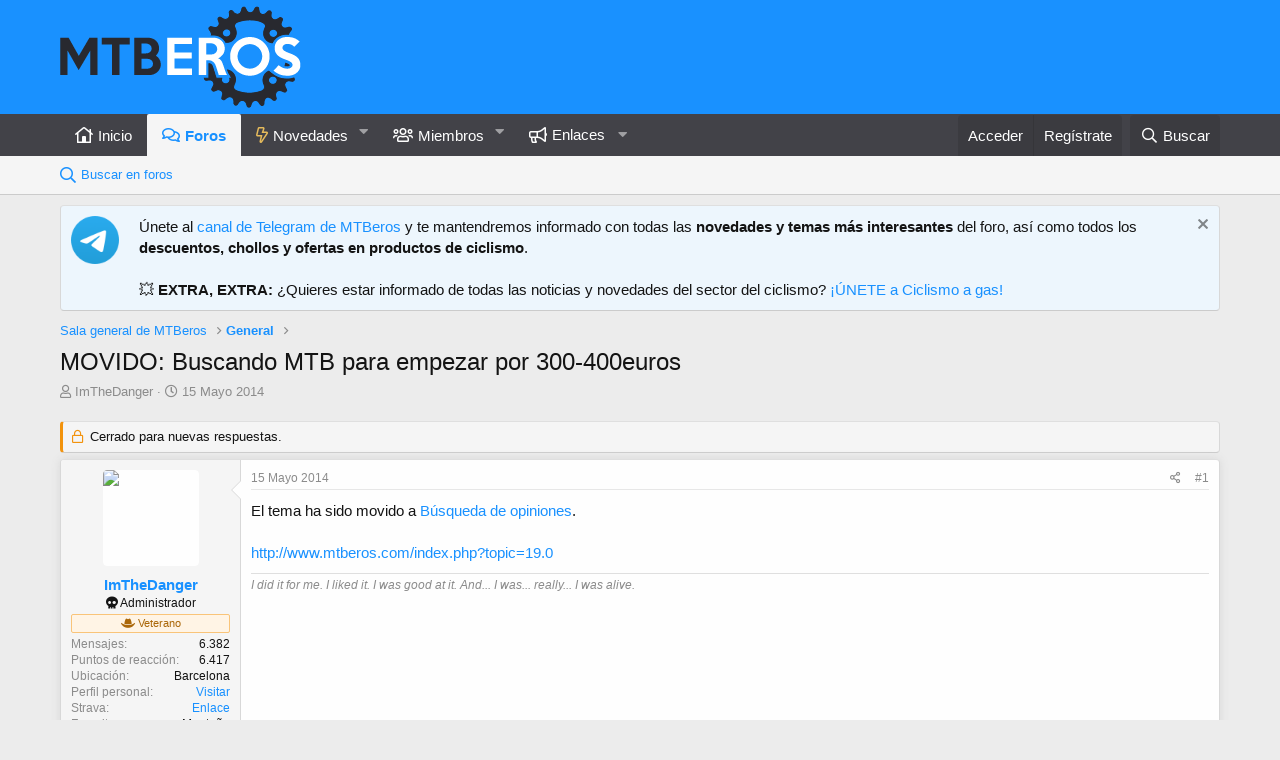

--- FILE ---
content_type: text/html; charset=utf-8
request_url: https://www.mtberos.com/tema/movido-buscando-mtb-para-empezar-por-300-400euros.20/
body_size: 12381
content:
<!DOCTYPE html>
<html id="XF" lang="es-ES" dir="LTR"
	data-app="public"
	data-template="thread_view"
	data-container-key="node-19"
	data-content-key="thread-20"
	data-logged-in="false"
	data-cookie-prefix="xf_"
	data-csrf="1768778157,01b1b4a645154468d7dc30928ffe1038"
	class="has-no-js template-thread_view"
	>
<head>

	<meta charset="utf-8" />
	<meta http-equiv="X-UA-Compatible" content="IE=Edge" />
	<meta name="viewport" content="width=device-width, initial-scale=1, viewport-fit=cover">

	
	
	

	<title>MOVIDO: Buscando MTB para empezar por 300-400euros | MTBeros - Tu foro de ciclismo MTB</title>

	<link rel="manifest" href="/webmanifest.php">
	
		<meta name="theme-color" content="#1991ff" />
	

	<meta name="apple-mobile-web-app-title" content="MTBeros">
	
		<link rel="apple-touch-icon" href="/data/assets/logo/mtberos-192-maskable.png">
	

	
		
		<meta name="description" content="El tema ha sido movido a Búsqueda de opiniones.

http://www.mtberos.com/index.php?topic=19.0" />
		<meta property="og:description" content="El tema ha sido movido a Búsqueda de opiniones.

http://www.mtberos.com/index.php?topic=19.0" />
		<meta property="twitter:description" content="El tema ha sido movido a Búsqueda de opiniones.

http://www.mtberos.com/index.php?topic=19.0" />
	
	
		<meta property="og:url" content="https://www.mtberos.com/tema/movido-buscando-mtb-para-empezar-por-300-400euros.20/" />
	
		<link rel="canonical" href="https://www.mtberos.com/tema/movido-buscando-mtb-para-empezar-por-300-400euros.20/" />
	

	
		
	
	
	<meta property="og:site_name" content="MTBeros - Tu foro de ciclismo MTB" />


	
	
		
	
	
	<meta property="og:type" content="website" />


	
	
		
	
	
	
		<meta property="og:title" content="MOVIDO: Buscando MTB para empezar por 300-400euros" />
		<meta property="twitter:title" content="MOVIDO: Buscando MTB para empezar por 300-400euros" />
	


	
	
	
	

	
	

	


	<link rel="preload" href="/styles/fonts/fa/fa-regular-400.woff2?_v=5.15.3" as="font" type="font/woff2" crossorigin="anonymous" />


	<link rel="preload" href="/styles/fonts/fa/fa-solid-900.woff2?_v=5.15.3" as="font" type="font/woff2" crossorigin="anonymous" />


<link rel="preload" href="/styles/fonts/fa/fa-brands-400.woff2?_v=5.15.3" as="font" type="font/woff2" crossorigin="anonymous" />

	<link rel="stylesheet" href="/css.php?css=public%3Anormalize.css%2Cpublic%3Afa.css%2Cpublic%3Acore.less%2Cpublic%3Aapp.less&amp;s=1&amp;l=4&amp;d=1744287444&amp;k=b42d172eadfe94544b08191fbba3470f70d2236c" />

	<link rel="stylesheet" href="/css.php?css=public%3Aalnb_navigation.less%2Cpublic%3Amessage.less%2Cpublic%3Anotices.less%2Cpublic%3Ashare_controls.less%2Cpublic%3Asiropu_ads_manager_ad.less%2Cpublic%3Aextra.less&amp;s=1&amp;l=4&amp;d=1744287444&amp;k=27d24ded7af873f29042aaf0137c7d155dc1562d" />

	
		<script src="/js/xf/preamble.min.js?_v=75349981"></script>
	


	
	
	<script async src="https://www.googletagmanager.com/gtag/js?id=UA-49883158-2"></script>
	<script>
		window.dataLayer = window.dataLayer || [];
		function gtag(){dataLayer.push(arguments);}
		gtag('js', new Date());
		gtag('config', 'UA-49883158-2', {
			// 
			
			
		});
	</script>


<script async src="https://pagead2.googlesyndication.com/pagead/js/adsbygoogle.js?client=ca-pub-6389817007325362"
     crossorigin="anonymous"></script>
	<meta name="verify-admitad" content="5a8baebfa8" />

	

		
			
		

		
	


</head>
<body data-template="thread_view">

	

		
			
		

		
	


	

		
			
		

		
	


<div class="p-pageWrapper" id="top">





<header class="p-header" id="header">
	<div class="p-header-inner">
		<div class="p-header-content">

			<div class="p-header-logo p-header-logo--image">
				<a href="https://www.mtberos.com">
					<img src="/mtberos-logo_blue.png" srcset="/mtberos-logo_blue@2x.png 2x" alt="MTBeros - Tu foro de ciclismo MTB"
						width="" height="" />
				</a>
			</div>

			
	

		
			
		

		
	


		</div>
	</div>
</header>





	<div class="p-navSticky p-navSticky--primary" data-xf-init="sticky-header">
		
	<nav class="p-nav">
		<div class="p-nav-inner">
			<a class="p-nav-menuTrigger" data-xf-click="off-canvas" data-menu=".js-headerOffCanvasMenu" role="button" tabindex="0">
				<i aria-hidden="true"></i>
				<span class="p-nav-menuText">Menú</span>
			</a>

			<div class="p-nav-smallLogo">
				<a href="https://www.mtberos.com">
					<img src="/mtberos-logo_blue.png" srcset="/mtberos-logo_blue@2x.png 2x" alt="MTBeros - Tu foro de ciclismo MTB"
						width="" height="" />
				</a>
			</div>

			<div class="p-nav-scroller hScroller" data-xf-init="h-scroller" data-auto-scroll=".p-navEl.is-selected">
				<div class="hScroller-scroll">
					<ul class="p-nav-list js-offCanvasNavSource">
					
						<li>
							
	<div class="p-navEl " >
		

			
	
	<a href="https://www.mtberos.com"
		class="p-navEl-link "
		
		data-xf-key="1"
		data-nav-id="home">Inicio</a>


			

		
		
	</div>

						</li>
					
						<li>
							
	<div class="p-navEl is-selected" data-has-children="true">
		

			
	
	<a href="/"
		class="p-navEl-link p-navEl-link--splitMenu "
		
		
		data-nav-id="forums">Foros</a>


			<a data-xf-key="2"
				data-xf-click="menu"
				data-menu-pos-ref="< .p-navEl"
				class="p-navEl-splitTrigger"
				role="button"
				tabindex="0"
				aria-label="Seleccionador expandido"
				aria-expanded="false"
				aria-haspopup="true"></a>

		
		
			<div class="menu menu--structural" data-menu="menu" aria-hidden="true">
				<div class="menu-content">
					
						
	
	
	<a href="/search/?type=post"
		class="menu-linkRow u-indentDepth0 js-offCanvasCopy "
		
		
		data-nav-id="searchForums">Buscar en foros</a>

	

					
				</div>
			</div>
		
	</div>

						</li>
					
						<li>
							
	<div class="p-navEl " data-has-children="true">
		

			
	
	<a href="/whats-new/posts/"
		class="p-navEl-link p-navEl-link--splitMenu "
		
		
		data-nav-id="whatsNew">Novedades</a>


			<a data-xf-key="3"
				data-xf-click="menu"
				data-menu-pos-ref="< .p-navEl"
				class="p-navEl-splitTrigger"
				role="button"
				tabindex="0"
				aria-label="Seleccionador expandido"
				aria-expanded="false"
				aria-haspopup="true"></a>

		
		
			<div class="menu menu--structural" data-menu="menu" aria-hidden="true">
				<div class="menu-content">
					
						
	
	
	<a href="/whats-new/posts/"
		class="menu-linkRow u-indentDepth0 js-offCanvasCopy "
		 rel="nofollow"
		
		data-nav-id="whatsNewPosts">Mensajes sin leer</a>

	

					
						
	
	
	<a href="/whats-new/posts/?skip=1"
		class="menu-linkRow u-indentDepth0 js-offCanvasCopy "
		
		
		data-nav-id="MrJinx_WhatsNewTweak_AllPosts">Todos los mensajes</a>

	

					
						
	
	
	<a href="/whats-new/profile-posts/"
		class="menu-linkRow u-indentDepth0 js-offCanvasCopy "
		 rel="nofollow"
		
		data-nav-id="whatsNewProfilePosts">Nuevos mensajes de perfil</a>

	

					
				</div>
			</div>
		
	</div>

						</li>
					
						<li>
							
	<div class="p-navEl " data-has-children="true">
		

			
	
	<a href="/members/"
		class="p-navEl-link p-navEl-link--splitMenu "
		
		
		data-nav-id="members">Miembros</a>


			<a data-xf-key="4"
				data-xf-click="menu"
				data-menu-pos-ref="< .p-navEl"
				class="p-navEl-splitTrigger"
				role="button"
				tabindex="0"
				aria-label="Seleccionador expandido"
				aria-expanded="false"
				aria-haspopup="true"></a>

		
		
			<div class="menu menu--structural" data-menu="menu" aria-hidden="true">
				<div class="menu-content">
					
						
	
	
	<a href="/members/"
		class="menu-linkRow u-indentDepth0 js-offCanvasCopy "
		
		
		data-nav-id="featured_members">Miembros destacados</a>

	

					
						
	
	
	<a href="/online/"
		class="menu-linkRow u-indentDepth0 js-offCanvasCopy "
		
		
		data-nav-id="currentVisitors">Visitantes actuales</a>

	

					
				</div>
			</div>
		
	</div>

						</li>
					
						<li>
							
	<div class="p-navEl " data-has-children="true">
		<a data-xf-key="5"
			data-xf-click="menu"
			data-menu-pos-ref="< .p-navEl"
			class="p-navEl-linkHolder"
			role="button"
			tabindex="0"
			aria-expanded="false"
			aria-haspopup="true">
			
	
	<span 
		class="p-navEl-link p-navEl-link--menuTrigger "
		
		
		data-nav-id="enlaces">Enlaces</span>

		</a>

		
		
			<div class="menu menu--structural" data-menu="menu" aria-hidden="true">
				<div class="menu-content">
					
						
	
	
	<a href="https://t.me/mtberos"
		class="menu-linkRow u-indentDepth0 js-offCanvasCopy "
		 target="_blank" rel="noopener"
		
		data-nav-id="telegram">Telegram</a>

	

					
						
	
	
	<a href="https://www.youtube.com/channel/UCTEoYPfpcyCJxuWxJrBrtew"
		class="menu-linkRow u-indentDepth0 js-offCanvasCopy "
		 target="_blank" rel="noopener"
		
		data-nav-id="youtube">YouTube</a>

	

					
						
	
	
	<a href="https://www.instagram.com/mtberos_oficial"
		class="menu-linkRow u-indentDepth0 js-offCanvasCopy "
		 target="_blank" rel="noopener"
		
		data-nav-id="instagram">Instagram</a>

	

					
						
	
	
	<a href="https://www.facebook.com/MTBeros"
		class="menu-linkRow u-indentDepth0 js-offCanvasCopy "
		 target="_blank" rel="noopener"
		
		data-nav-id="facebook">Facebook</a>

	

					
						
	
	
	<a href="https://www.strava.com/clubs/mtberos"
		class="menu-linkRow u-indentDepth0 js-offCanvasCopy "
		 target="_blank" rel="noopener"
		
		data-nav-id="strava">Strava</a>

	

					
				</div>
			</div>
		
	</div>

						</li>
					
					</ul>
				</div>
			</div>

			<div class="p-nav-opposite">
				<div class="p-navgroup p-account p-navgroup--guest">
					
						<a href="/login/" class="p-navgroup-link p-navgroup-link--textual p-navgroup-link--logIn"
							data-xf-click="overlay" data-follow-redirects="on">
							<span class="p-navgroup-linkText">Acceder</span>
						</a>
						
							<a href="/register/" class="p-navgroup-link p-navgroup-link--textual p-navgroup-link--register"
								data-xf-click="overlay" data-follow-redirects="on">
								<span class="p-navgroup-linkText">Regístrate</span>
							</a>
						
					
				</div>

				<div class="p-navgroup p-discovery">
					<a href="/whats-new/posts/"
						

	class="p-navgroup-link p-navgroup-link--iconic p-navgroup-link--whatsnew"

						aria-label="Novedades"
						title="Novedades">
						<i aria-hidden="true"></i>
						<span class="p-navgroup-linkText">Novedades</span>
					</a>

					
						<a href="/search/"
							class="p-navgroup-link p-navgroup-link--iconic p-navgroup-link--search"
							data-xf-click="menu"
							data-xf-key="/"
							aria-label="Buscar"
							aria-expanded="false"
							aria-haspopup="true"
							title="Buscar">
							<i aria-hidden="true"></i>
							<span class="p-navgroup-linkText">Buscar</span>
						</a>
						<div class="menu menu--structural menu--wide" data-menu="menu" aria-hidden="true">
							<form action="/search/search" method="post"
								class="menu-content"
								data-xf-init="quick-search">

								<h3 class="menu-header">Buscar</h3>
								
								<div class="menu-row">
									
										<div class="inputGroup inputGroup--joined">
											<input type="text" class="input" name="keywords" placeholder="Buscar…" aria-label="Buscar" data-menu-autofocus="true" />
											
			<select name="constraints" class="js-quickSearch-constraint input" aria-label="Buscar en">
				<option value="">En todo</option>
<option value="{&quot;search_type&quot;:&quot;post&quot;}">Temas</option>
<option value="{&quot;search_type&quot;:&quot;post&quot;,&quot;c&quot;:{&quot;nodes&quot;:[19],&quot;child_nodes&quot;:1}}">Este foro</option>
<option value="{&quot;search_type&quot;:&quot;post&quot;,&quot;c&quot;:{&quot;thread&quot;:20}}">Este tema</option>

			</select>
		
										</div>
									
								</div>

								
								<div class="menu-row">
									<label class="iconic"><input type="checkbox"  name="c[title_only]" value="1" /><i aria-hidden="true"></i><span class="iconic-label">Buscar solo en títulos</span></label>

								</div>
								
								<div class="menu-row">
									<div class="inputGroup">
										<span class="inputGroup-text" id="ctrl_search_menu_by_member">De:</span>
										<input type="text" class="input" name="c[users]" data-xf-init="auto-complete" placeholder="Miembro" aria-labelledby="ctrl_search_menu_by_member" />
									</div>
								</div>
								
<div class="menu-footer">
									<span class="menu-footer-controls">
										<button type="submit" class="button--primary button button--icon button--icon--search"><span class="button-text">Buscar</span></button>
										<a href="/search/" class="button"><span class="button-text">Búsqueda avanzada…</span></a>
									</span>
								</div>

								<input type="hidden" name="_xfToken" value="1768778157,01b1b4a645154468d7dc30928ffe1038" />
							</form>
						</div>
					
				</div>
			</div>
		</div>
	</nav>

	</div>
	
	
		<div class="p-sectionLinks">
			<div class="p-sectionLinks-inner hScroller" data-xf-init="h-scroller">
				<div class="hScroller-scroll">
					<ul class="p-sectionLinks-list">
					
						<li>
							
	<div class="p-navEl " >
		

			
	
	<a href="/search/?type=post"
		class="p-navEl-link "
		
		data-xf-key="alt+1"
		data-nav-id="searchForums">Buscar en foros</a>


			

		
		
	</div>

						</li>
					
					</ul>
				</div>
			</div>
		</div>
	



<div class="offCanvasMenu offCanvasMenu--nav js-headerOffCanvasMenu" data-menu="menu" aria-hidden="true" data-ocm-builder="navigation">
	<div class="offCanvasMenu-backdrop" data-menu-close="true"></div>
	<div class="offCanvasMenu-content">
		<div class="offCanvasMenu-header">
			Menú
			<a class="offCanvasMenu-closer" data-menu-close="true" role="button" tabindex="0" aria-label="Cerrar"></a>
		</div>
		
			<div class="p-offCanvasRegisterLink">
				<div class="offCanvasMenu-linkHolder">
					<a href="/login/" class="offCanvasMenu-link" data-xf-click="overlay" data-menu-close="true">
						Acceder
					</a>
				</div>
				<hr class="offCanvasMenu-separator" />
				
					<div class="offCanvasMenu-linkHolder">
						<a href="/register/" class="offCanvasMenu-link" data-xf-click="overlay" data-menu-close="true">
							Regístrate
						</a>
					</div>
					<hr class="offCanvasMenu-separator" />
				
			</div>
		
		<div class="js-offCanvasNavTarget"></div>
		<div class="offCanvasMenu-installBanner js-installPromptContainer" style="display: none;" data-xf-init="install-prompt">
			<div class="offCanvasMenu-installBanner-header">Install the app</div>
			<button type="button" class="js-installPromptButton button"><span class="button-text">Instalar</span></button>
		</div>
	</div>
</div>

<div class="p-body">
	<div class="p-body-inner">
		<!--XF:EXTRA_OUTPUT-->



		
			
	
		
		
		

		<ul class="notices notices--block  js-notices"
			data-xf-init="notices"
			data-type="block"
			data-scroll-interval="6">

			
				
	<li class="notice js-notice notice--primary notice--hasImage"
		data-notice-id="13"
		data-delay-duration="0"
		data-display-duration="0"
		data-auto-dismiss=""
		data-visibility="">

		
			<div class="notice-image"><img src="https://telegram.org/img/t_logo.png" alt="" /></div>
		
		<div class="notice-content">
			
				<a href="/account/dismiss-notice?notice_id=13" class="notice-dismiss js-noticeDismiss" data-xf-init="tooltip" title="Descartar aviso"></a>
			
			Únete al <a href="http://bit.ly/telegram-mtberos" target="_blank">canal de Telegram de MTBeros</a> y te mantendremos informado con todas las <strong>novedades y temas más interesantes</strong> del foro, así como todos los <strong>descuentos, chollos y ofertas en productos de ciclismo</strong>.
<br /><br />
💥 <strong>EXTRA, EXTRA:</strong> ¿Quieres estar informado de todas las noticias y novedades del sector del ciclismo? <a href="https://t.me/ciclismo_a_gas" target="_blank">¡ÚNETE a Ciclismo a gas!</a>
		</div>
	</li>

			
		</ul>
	

		

		

		  


	

		
			
		

		
	


		
	
		<ul class="p-breadcrumbs "
			itemscope itemtype="https://schema.org/BreadcrumbList">
		
			

			
			

			

			
			
				
				
	<li itemprop="itemListElement" itemscope itemtype="https://schema.org/ListItem">
		<a href="/#sala-general-de-mtberos.17" itemprop="item">
			<span itemprop="name">Sala general de MTBeros</span>
		</a>
		<meta itemprop="position" content="1" />
	</li>

			
				
				
	<li itemprop="itemListElement" itemscope itemtype="https://schema.org/ListItem">
		<a href="/foro/general/" itemprop="item">
			<span itemprop="name">General</span>
		</a>
		<meta itemprop="position" content="2" />
	</li>

			

		
		</ul>
	

		  


	

		
			
		

		
	



		
	<noscript class="js-jsWarning"><div class="blockMessage blockMessage--important blockMessage--iconic u-noJsOnly">JavaScript está desactivado. Para una mejor experiencia, por favor, activa JavaScript en el navegador antes de continuar.</div></noscript>

		
	<div class="blockMessage blockMessage--important blockMessage--iconic js-browserWarning" style="display: none">Estás utilizando un navegador obsoleto. Este u otros sitios web pueden no ser mostrados correctamente.<br />Debes actualizarlo o utilizar un <a href="https://www.google.com/chrome/browser/" target="_blank">navegador alternativo</a>.</div>


		
			<div class="p-body-header">
			
				
					<div class="p-title ">
					
						
							<h1 class="p-title-value">MOVIDO: Buscando MTB para empezar por 300-400euros</h1>
						
						
					
					</div>
				

				
					<div class="p-description">
	<ul class="listInline listInline--bullet">
		<li>
			<i class="fa--xf far fa-user" aria-hidden="true" title="Autor"></i>
			<span class="u-srOnly">Autor</span>

			<a href="/members/imthedanger.2/" class="username  u-concealed" dir="auto" data-user-id="2" data-xf-init="member-tooltip">ImTheDanger</a>
		</li>
		<li>
			<i class="fa--xf far fa-clock" aria-hidden="true" title="Fecha de inicio"></i>
			<span class="u-srOnly">Fecha de inicio</span>

			<a href="/tema/movido-buscando-mtb-para-empezar-por-300-400euros.20/" class="u-concealed"><time  class="u-dt" dir="auto" datetime="2014-05-15T22:03:01+0200" data-time="1400184181" data-date-string="15 Mayo 2014" data-time-string="22:03" title="15 Mayo 2014 a las 22:03">15 Mayo 2014</time></a>
		</li>
		

	</ul>
</div>
				
			
			</div>
		

		<div class="p-body-main  ">
			
			<div class="p-body-contentCol"></div>
			

			

			<div class="p-body-content">
				 <div class="samCodeUnit samAlignCenter" data-position="container_content_above"> <div class="samItem samLazyLoading" data-xf-init="sam-item sam-monitor" data-id="4" data-cl="2" data-cv="true" data-cc="true" data-ll="true"> </div> </div> 

				<div class="p-body-pageContent">












	
	
	
		
	
	
	


	
	
	
		
	
	
	


	
	
		
	
	
	


	
	












	

	
		
	








	

		
			
		

		
	











	

		
			
		

		
	



	

		
			
		

		
	



<div class="block block--messages" data-xf-init="" data-type="post" data-href="/inline-mod/" data-search-target="*">

	<span class="u-anchorTarget" id="posts"></span>

	
		
	
		<div class="block-outer">
			<dl class="blockStatus">
				<dt>Estado</dt>
				
					
					
						<dd class="blockStatus-message blockStatus-message--locked">
							Cerrado para nuevas respuestas.
						</dd>
					
				
			</dl>
		</div>
	

	

	<div class="block-outer"></div>

	

	
		
	<div class="block-outer js-threadStatusField"></div>

	

	<div class="block-container lbContainer"
		data-xf-init="lightbox select-to-quote"
		data-message-selector=".js-post"
		data-lb-id="thread-20"
		data-lb-universal="0">

		<div class="block-body js-replyNewMessageContainer">
			
				


	

		
			
		

		
	



					

					
						

	

	

	
	<article class="message message--post js-post js-inlineModContainer   "
data-xf-init="scheduled-post"
		data-author="ImTheDanger"
		data-content="post-73"
		id="js-post-73">

		<span class="u-anchorTarget" id="post-73"></span>

		
			<div class="message-inner">
				
					<div class="message-cell message-cell--user">
						

	<section itemscope itemtype="https://schema.org/Person" class="message-user">
		<div class="message-avatar ">
			<div class="message-avatar-wrapper">
				<a href="/members/imthedanger.2/" class="avatar avatar--m" data-user-id="2" data-xf-init="member-tooltip">
			<img src="/data/avatars/m/0/2.jpg?1663416049" srcset="/data/avatars/l/0/2.jpg?1663416049 2x" alt="ImTheDanger" class="avatar-u2-m" width="96" height="96" loading="lazy" itemprop="image" /> 
		</a>
				
			</div>
		</div>
		<div class="message-userDetails">
			<h4 class="message-name"><a href="/members/imthedanger.2/" class="username " dir="auto" data-user-id="2" data-xf-init="member-tooltip" itemprop="name">ImTheDanger</a></h4>
			<h5 class="userTitle message-userTitle" dir="auto" itemprop="jobTitle"><i class="fas fa-skull"></i> Administrador</h5>
			<div class="userBanner userBanner userBanner--accent message-userBanner" itemprop="jobTitle"><span class="userBanner-before"></span><strong><i class="fas fa-hat-cowboy"></i> Veterano</strong><span class="userBanner-after"></span></div>
		</div>
		
			
			
				<div class="message-userExtras">
				
					
					
						<dl class="pairs pairs--justified">
							<dt>Mensajes</dt>
							<dd>6.382</dd>
						</dl>
					
					
					
						<dl class="pairs pairs--justified">
							<dt>Puntos de reacción</dt>
							<dd>6.417</dd>
						</dl>
					
					
					
					
						<dl class="pairs pairs--justified">
							<dt>Ubicación</dt>
							<dd>
								
									<a href="/misc/location-info?location=Barcelona" rel="nofollow noreferrer" target="_blank" class="u-concealed">Barcelona</a>
								
							</dd>
						</dl>
					
					
					
						

	
		
			

			
				<dl class="pairs pairs--justified" data-field="perfil">
					<dt>Perfil personal</dt>
					<dd>
	
		
			<a href="https://www.mtberos.com/tema/imthedanger-rockrider-xc900.16170/" target="_blank">Visitar</a>
		
	
</dd>
				</dl>
			
		
	
		
			

			
				<dl class="pairs pairs--justified" data-field="strava">
					<dt>Strava</dt>
					<dd>
	
		
			<a href="https://www.strava.com/athletes/5084936" target="_blank">Enlace</a>
		
	
</dd>
				</dl>
			
		
	
		
			

			
				<dl class="pairs pairs--justified" data-field="ciclismo_favorito">
					<dt>Favorito</dt>
					<dd>
	
		
			Montaña
		
	
</dd>
				</dl>
			
		
	
		
			

			
				<dl class="pairs pairs--justified" data-field="bicis">
					<dt>Bici/s</dt>
					<dd>
	
		
			Rockrider XC900
		
	
</dd>
				</dl>
			
		
	

						
							

	

						
					
				
				</div>
			
		
		<span class="message-userArrow"></span>
	</section>

					</div>
				

				
					<div class="message-cell message-cell--main">
					
						<div class="message-main js-quickEditTarget">

							
								

	<header class="message-attribution message-attribution--split">
		<ul class="message-attribution-main listInline ">
			
			
			<li class="u-concealed">
				<a href="/tema/movido-buscando-mtb-para-empezar-por-300-400euros.20/post-73" rel="nofollow">
					<time  class="u-dt" dir="auto" datetime="2014-05-15T22:03:01+0200" data-time="1400184181" data-date-string="15 Mayo 2014" data-time-string="22:03" title="15 Mayo 2014 a las 22:03" itemprop="datePublished">15 Mayo 2014</time>
				</a>
			</li>
			
		</ul>

		<ul class="message-attribution-opposite message-attribution-opposite--list ">
			

			<li>
				<a href="/tema/movido-buscando-mtb-para-empezar-por-300-400euros.20/post-73"
					class="message-attribution-gadget"
					data-xf-init="share-tooltip"
					data-href="/posts/73/share"
					aria-label="Compartir"
					rel="nofollow">
					<i class="fa--xf far fa-share-alt" aria-hidden="true"></i>
				</a>
			</li>
			
			
				<li>
					<a href="/tema/movido-buscando-mtb-para-empezar-por-300-400euros.20/post-73" rel="nofollow">
						#1
					</a>
				</li>
			
		</ul>
	</header>

							

							<div class="message-content js-messageContent">
							

								
									
	
	
	

								

								
									

	<div class="message-userContent lbContainer js-lbContainer "
		data-lb-id="post-73"
		data-lb-caption-desc="ImTheDanger &middot; 15 Mayo 2014 a las 22:03">

		
			

	

		

		<article class="message-body js-selectToQuote">
			
				
			
			
				
	

		
			
		

		
	

<div class="bbWrapper">El tema ha sido movido a <a href="http://www.mtberos.com/index.php?board=17.0" class="link link--internal">Búsqueda de opiniones</a>.<br />
<br />
<a href="http://www.mtberos.com/index.php?topic=19.0" class="link link--internal">http://www.mtberos.com/index.php?topic=19.0</a></div>

	

		
			
		

		
	

			
			<div class="js-selectToQuoteEnd">&nbsp;</div>
			
				
			
		</article>

		
			

	

		

		
	</div>

								

								
									
	

								

								
									
	

		
			
		

		
	


	
		
			<aside class="message-signature">
			
				<div class="bbWrapper"><i>I did it for me. I liked it. I was good at it. And... I was... really... I was alive.</i></div>
			
			</aside>
		
	


	

		
			
		

		
	

								

							
							</div>

							
								
	<footer class="message-footer">
		

		<div class="reactionsBar js-reactionsList ">
			
		</div>

		<div class="js-historyTarget message-historyTarget toggleTarget" data-href="trigger-href"></div>
	</footer>

							
						</div>

					
					</div>
				
			</div>
		
	</article>

	
	

					

					

				

	

		
			
		

		
	


			
		</div>
	</div>

	

	
	
		<div class="block-outer block-outer--after">
			<dl class="blockStatus">
				<dt>Estado</dt>
				
					
					
						<dd class="blockStatus-message blockStatus-message--locked">
							Cerrado para nuevas respuestas.
						</dd>
					
				
			</dl>
		</div>
	

</div>


	

		
			
		

		
	





 <div class="samCodeUnit samAlignCenter" data-xf-init="sam-unit" data-position="above_new_message"> <div class="samItem samLazyLoading" data-xf-init="sam-item sam-monitor" data-id="31" data-cl="2" data-cv="true" data-cc="true" data-ll="true"> </div> </div> 




 <div class="samCodeUnit" data-position="below_new_message"> <div class="samItem samLazyLoading" data-xf-init="sam-item sam-monitor" data-id="36" data-cl="2" data-cv="true" data-cc="true" data-ll="true"> </div> </div> 



<div class="blockMessage blockMessage--none">
	

	
		

		<div class="shareButtons shareButtons--iconic" data-xf-init="share-buttons" data-page-url="" data-page-title="" data-page-desc="" data-page-image="">
			
				<span class="shareButtons-label">Compartir:</span>
			

			<div class="shareButtons-buttons">
				
					
						<a class="shareButtons-button shareButtons-button--brand shareButtons-button--facebook" data-href="https://www.facebook.com/sharer.php?u={url}">
							<i aria-hidden="true"></i>
							<span>Facebook</span>
						</a>
					

					
						<a class="shareButtons-button shareButtons-button--brand shareButtons-button--twitter" data-href="https://twitter.com/intent/tweet?url={url}&amp;text={title}&amp;via=MTBerosForo&amp;related=MTBerosForo">
							<i aria-hidden="true"></i>
							<span>Twitter</span>
						</a>
					

					

					

					
						<a class="shareButtons-button shareButtons-button--brand shareButtons-button--tumblr" data-href="https://www.tumblr.com/widgets/share/tool?canonicalUrl={url}&amp;title={title}">
							<i aria-hidden="true"></i>
							<span>Tumblr</span>
						</a>
					

					
						<a class="shareButtons-button shareButtons-button--brand shareButtons-button--whatsApp" data-href="https://api.whatsapp.com/send?text={title}&nbsp;{url}">
							<i aria-hidden="true"></i>
							<span>WhatsApp</span>
						</a>
					

					
						<a class="shareButtons-button shareButtons-button--email" data-href="mailto:?subject={title}&amp;body={url}">
							<i aria-hidden="true"></i>
							<span>Email</span>
						</a>
					

					
						<a class="shareButtons-button shareButtons-button--share is-hidden"
							data-xf-init="web-share"
							data-title="" data-text="" data-url=""
							data-hide=".shareButtons-button:not(.shareButtons-button--share)">

							<i aria-hidden="true"></i>
							<span>Compartir</span>
						</a>
					

					
						<a class="shareButtons-button shareButtons-button--link is-hidden" data-clipboard="{url}">
							<i aria-hidden="true"></i>
							<span>Enlace</span>
						</a>
					
				
			</div>
		</div>
	

</div>







</div>
				
	

		
			
		

		
	


			</div>

			
		</div>

		
	

		
			
		

		
	


		
	
		<ul class="p-breadcrumbs p-breadcrumbs--bottom"
			itemscope itemtype="https://schema.org/BreadcrumbList">
		
			

			
			

			

			
			
				
				
	<li itemprop="itemListElement" itemscope itemtype="https://schema.org/ListItem">
		<a href="/#sala-general-de-mtberos.17" itemprop="item">
			<span itemprop="name">Sala general de MTBeros</span>
		</a>
		<meta itemprop="position" content="1" />
	</li>

			
				
				
	<li itemprop="itemListElement" itemscope itemtype="https://schema.org/ListItem">
		<a href="/foro/general/" itemprop="item">
			<span itemprop="name">General</span>
		</a>
		<meta itemprop="position" content="2" />
	</li>

			

		
		</ul>
	

		
	

		
			
		

		
	


	</div>
</div>

<footer class="p-footer" id="footer">

	<div class="p-footer-inner">

		<div class="p-footer-row">
			
				<div class="p-footer-row-main">
					<ul class="p-footer-linkList">
					
						
						
							<li><a href="/misc/language" data-xf-click="overlay"
								data-xf-init="tooltip" title="Selector de idioma" rel="nofollow">
								<i class="fa--xf far fa-globe" aria-hidden="true"></i> Español (ES)</a></li>
						
					
					</ul>
				</div>
			
			<div class="p-footer-row-opposite">
				<ul class="p-footer-linkList">
<li><a href="https://bit.ly/mtberos-patrocinador">Sé patrocinador</a></li>
<li><a href="https://bit.ly/mtberos-publicidad">Publicidad</a></li>
					
						
							<li><a href="/misc/contact" data-xf-click="overlay">Contacto</a></li>
						
					

					
						<li><a href="/ayuda/aviso-legal/">Aviso legal</a></li>
					

					
						<li><a href="/ayuda/politica-privacidad/">Política de privacidad </a></li>
					
<li><a href="/ayuda/cookies">Cookies</a></li>

					<li><a href="/foro/-/index.rss" target="_blank" class="p-footer-rssLink" title="RSS"><span aria-hidden="true"><i class="fa--xf far fa-rss" aria-hidden="true"></i><span class="u-srOnly">RSS</span></span></a></li>
				</ul>
			</div>
		</div>
		<div class="p-footer-copyright">
			<p>
				En calidad de Afiliado de Amazon, MTBeros obtiene ingresos por las compras adscritas que cumplen los requisitos aplicables. Así mismo, también se obtienen ingresos por afiliación por compras en otros sitios web.
			</p>
			
			<p>
				
					<a href="https://xenforo.com" class="u-concealed" dir="ltr" target="_blank" rel="sponsored noopener">Community platform by XenForo<sup>&reg;</sup> <span class="copyright">&copy; 2010-2022 XenForo Ltd.</span></a><div data-af-cp style="margin: 0 auto;"><a class="u-concealed" target="_blank" href="https://www.addonflare.com">Advanced Forum Stats by <span style="color:rgb(188, 222, 245);">AddonFlare - Premium XF2 Addons</span></a></div>
					
				
			</p>
		
		</div>

		

		
	</div>
	
	<!-- Quantcast Tag -->

	<!-- End Quantcast tag -->
</footer>

	

		
			
		

		
	


</div> <!-- closing p-pageWrapper -->

<div class="u-bottomFixer js-bottomFixTarget">
	
	
</div>


	<div class="u-scrollButtons js-scrollButtons" data-trigger-type="up">
		<a href="#top" class="button--scroll button" data-xf-click="scroll-to"><span class="button-text"><i class="fa--xf far fa-arrow-up" aria-hidden="true"></i><span class="u-srOnly">Arriba</span></span></a>
		
	</div>



	<script src="https://ajax.googleapis.com/ajax/libs/jquery/3.5.1/jquery.min.js"></script><script>window.jQuery || document.write('<script src="/js/vendor/jquery/jquery-3.5.1.min.js?_v=75349981"><\/script>')</script>
	<script src="/js/vendor/vendor-compiled.js?_v=75349981"></script>
	<script src="/js/xf/core-compiled.js?_v=75349981"></script>

	<script>
	XF.samViewCountMethod = "view";
	XF.samServerTime = 1768778157;
	XF.samItem = ".samItem";
	XF.samCodeUnit = ".samCodeUnit";
	XF.samBannerUnit = ".samBannerUnit";
</script>


<script>
	$(function() {
		var bkp = $('div[data-ba]');
		if (bkp.length) {
			bkp.each(function() {
				var ad = $(this);
				if (ad.find('ins.adsbygoogle').is(':hidden')) {
					 XF.ajax('GET', XF.canonicalizeUrl('index.php?sam-item/' + ad.data('ba') + '/get-backup'), {}, function(data) {
						 if (data.backup) {
							 ad.html(data.backup);
						 }
					 }, { skipDefault: true, global: false});
				}
			});
		}
		$('.samAdvertiseHereLink').each(function() {
			var unit = $(this).parent();
			if (unit.hasClass('samCustomSize')) {
				unit.css('margin-bottom', 20);
			}
		});
		$('div[data-position="footer_fixed"] > div[data-cv="true"]').each(function() {
			$(this).trigger('adView');
		});
	});
</script>
	
	

		
			
		

		
	


	<script src="/js/bs/scheduled_posting/scheduled_post.min.js?_v=75349981"></script>
<script src="/js/siropu/am/core.min.js?_v=75349981"></script>
<script src="/js/xf/notice.min.js?_v=75349981"></script>
<script src="/js/xtr/fthread/lightslider.min.js?_v=75349981"></script>
<script>
$(function() {
			
				setTimeout(function() {
					
						var $samOverlay = XF.getOverlayHtml({
							title: '¡Regístrate en MTBeros!',
							html: '<div class="blockMessage"><div class="samItem" data-xf-init="sam-item" data-id="30" data-cv="true" data-cc="true" data-df="true" data-position="javascript"></div></div>'
						});
						$samOverlay.find('.samItem').html("<div class=\"mt-Popup\"><p class=\"mt-Popup-text\">Nos encanta que hayas llegado a MTBeros. <strong>Ahora, \u00bfpor qu\u00e9 no te registras?<\/strong> Podr\u00e1s disfrutar de muchas ventajas y no tardar\u00e1s m\u00e1s de unos segundos:<\/p><ul class=\"mt-Popup-list\"><li>Formar parte de la mejor comunidad ciclista.<\/li><li>Participar en el foro resolviendo tus dudas y ayudando a otros.<\/li><li>Estar al corriente de todas las novedades.<\/li><li>Y navegar con menos publicidad.<\/li><\/ul><div class=\"mt-Popup-action\"><a href=\"\/register\" class=\"button button--primary\" rel=\"nofollow\"><span class=\"button-text\">REG\u00cdSTRATE GRATIS<\/span><\/a><\/div><\/div>");
						var samOverlay = new XF.Overlay($samOverlay, {
							backdropClose: false,
							keyboard: false,
							escapeClose: false,
							focusShow: false,
							className: 'samOverlay samOverlay_30'
						});
						samOverlay.show();
						
							setTimeout(function() {
								$('.samItem[data-id="30"]').trigger('adView');
							}, 1000);
						
						
					
					
						var jsAd = $('<span class="samItem" data-xf-init="sam-item" data-id="30" data-cv="true" data-cc="true" data-df="true" data-position="javascript" />').css({'visibility': 'hidden', 'position': 'absolute', 'top': 0});
						jsAd.appendTo($('.p-body'));
						XF.activate(jsAd);
						setTimeout(function() {
							
								jsAd.trigger('adView');
							
							
								jsAd.trigger('adJsView');
							
						}, 1000);
					
				}, 60000);
			
		});
</script>

	<script>
		jQuery.extend(true, XF.config, {
			// 
			userId: 0,
			enablePush: true,
			pushAppServerKey: 'BFMz0s50qaKDi80d6P+Vv3vpbikx7hzEBZ6D9lQI6minsWJ8gSulCH+rTDjI5LtpT/1Uxaj3BDf7f4GDBrU+Ek4=',
			url: {
				fullBase: 'https://www.mtberos.com/',
				basePath: '/',
				css: '/css.php?css=__SENTINEL__&s=1&l=4&d=1744287444',
				keepAlive: '/login/keep-alive'
			},
			cookie: {
				path: '/',
				domain: '',
				prefix: 'xf_',
				secure: true,
				consentMode: 'disabled',
				consented: ["optional","_third_party"]
			},
			cacheKey: 'fbe08d134f42c388f8a296bd44c742db',
			csrf: '1768778157,01b1b4a645154468d7dc30928ffe1038',
			js: {"\/js\/bs\/scheduled_posting\/scheduled_post.min.js?_v=75349981":true,"\/js\/siropu\/am\/core.min.js?_v=75349981":true,"\/js\/xf\/notice.min.js?_v=75349981":true,"\/js\/xtr\/fthread\/lightslider.min.js?_v=75349981":true},
			css: {"public:alnb_navigation.less":true,"public:message.less":true,"public:notices.less":true,"public:share_controls.less":true,"public:siropu_ads_manager_ad.less":true,"public:extra.less":true},
			time: {
				now: 1768778157,
				today: 1768777200,
				todayDow: 1,
				tomorrow: 1768863600,
				yesterday: 1768690800,
				week: 1768258800
			},
			borderSizeFeature: '3px',
			fontAwesomeWeight: 'r',
			enableRtnProtect: true,
			
			enableFormSubmitSticky: true,
			uploadMaxFilesize: 52428800,
			allowedVideoExtensions: ["m4v","mov","mp4","mp4v","mpeg","mpg","ogv","webm"],
			allowedAudioExtensions: ["mp3","opus","ogg","wav"],
			shortcodeToEmoji: true,
			visitorCounts: {
				conversations_unread: '0',
				alerts_unviewed: '0',
				total_unread: '0',
				title_count: true,
				icon_indicator: true
			},
			jsState: {},
			publicMetadataLogoUrl: '',
			publicPushBadgeUrl: 'https://www.mtberos.com/styles/default/xenforo/bell.png'
		});

		jQuery.extend(XF.phrases, {
			// 
bssp_now: "Ahora",
			date_x_at_time_y: "{date} a las {time}",
			day_x_at_time_y:  "{day} a las {time}",
			yesterday_at_x:   "Ayer a las {time}",
			x_minutes_ago:    "hace {minutes} minutos",
			one_minute_ago:   "Hace 1 minuto",
			a_moment_ago:     "Hace un momento",
			today_at_x:       "Hoy a las {time}",
			in_a_moment:      "En un momento",
			in_a_minute:      "En un minuto",
			in_x_minutes:     "En {minutes} minutos",
			later_today_at_x: "Después de hoy a las {time}",
			tomorrow_at_x:    "Mañana a las {time}",

			day0: "Domingo",
			day1: "Lunes",
			day2: "Martes",
			day3: "Miércoles",
			day4: "Jueves",
			day5: "Viernes",
			day6: "Sábado",

			dayShort0: "Dom",
			dayShort1: "Lun",
			dayShort2: "Mar",
			dayShort3: "Mie",
			dayShort4: "Jue",
			dayShort5: "Vie",
			dayShort6: "Sab",

			month0: "Enero",
			month1: "Febrero",
			month2: "Marzo",
			month3: "Abril",
			month4: "Mayo",
			month5: "Junio",
			month6: "Julio",
			month7: "Agosto",
			month8: "Septiembre",
			month9: "Octubre",
			month10: "Noviembre",
			month11: "Diciembre",

			active_user_changed_reload_page: "El usuario activo ha sido cambiado. Recarga la página para obtener la última versión.",
			server_did_not_respond_in_time_try_again: "El servidor no responde en tiempo. Por favor, inténtalo otra vez.",
			oops_we_ran_into_some_problems: "¡Oops! Nos hemos encontrado con algunos problemas.",
			oops_we_ran_into_some_problems_more_details_console: "¡Oops! Nos hemos encontrado con algunos problemas. Por favor, inténtalo más tarde. Más detalles del error pueden estar en la consola del navegador.",
			file_too_large_to_upload: "El archivo es demasiado grande para subirlo.",
			uploaded_file_is_too_large_for_server_to_process: "El archivo subido es demasiado grande para que el servidor lo procese.",
			files_being_uploaded_are_you_sure: "Los archivos aún se están subiendo. ¿Estás seguro de que quieres enviar este formulario?",
			attach: "Adjuntar archivos",
			rich_text_box: "Caja de texto enriquecido",
			close: "Cerrar",
			link_copied_to_clipboard: "Enlace copiado al portapapeles.",
			text_copied_to_clipboard: "Texto copiado al portapapeles.",
			loading: "Cargando…",
			you_have_exceeded_maximum_number_of_selectable_items: "You have exceeded the maximum number of selectable items.",

			processing: "Procesando",
			'processing...': "Procesando…",

			showing_x_of_y_items: "Mostrando {count} de {total} elementos",
			showing_all_items: "Mostrando todos los elementos",
			no_items_to_display: "Sin elementos que mostrar",

			number_button_up: "Increase",
			number_button_down: "Decrease",

			push_enable_notification_title: "Push notifications enabled successfully at MTBeros - Tu foro de ciclismo MTB",
			push_enable_notification_body: "Thank you for enabling push notifications!"
		,
			"svStandardLib_time.day": "{count} day",
			"svStandardLib_time.days": "{count} días",
			"svStandardLib_time.hour": "{count} hour",
			"svStandardLib_time.hours": "{count} horas",
			"svStandardLib_time.minute": "{count} minutos",
			"svStandardLib_time.minutes": "{count} minutos",
			"svStandardLib_time.month": "{count} month",
			"svStandardLib_time.months": "{count} meses",
			"svStandardLib_time.second": "{count} second",
			"svStandardLib_time.seconds": "{count} segundos",
			"svStandardLib_time.week": "time.week",
			"svStandardLib_time.weeks": "{count} semanas",
			"svStandardLib_time.year": "{count} year",
			"svStandardLib_time.years": "{count} años"

		});
	</script>

	<form style="display:none" hidden="hidden">
		<input type="text" name="_xfClientLoadTime" value="" id="_xfClientLoadTime" title="_xfClientLoadTime" tabindex="-1" />
	</form>

	


<script type="text/javascript">
$(document).ready(function() {
    $(".fthread-carousel").lightSlider({
        item: 2,
        autoWidth: false,
        slideMove: 1, // slidemove will be 1 if loop is true
        slideMargin: 10,
 
        addClass: '',
        mode: "slide",
        useCSS: true,
        cssEasing: 'ease', //'cubic-bezier(0.25, 0, 0.25, 1)',//
        easing: 'linear', //'for jquery animation',////
 
        speed: 800, //ms'
        auto: true,
        loop: true,
        slideEndAnimation: true,
        pause: 3000,
		pauseOnHover: false,
 
        keyPress: false,
        controls: true,
        prevHtml: '',
        nextHtml: '',
 
        rtl:false,
        adaptiveHeight:false,
 
        vertical:false,
        verticalHeight:250,
        vThumbWidth:100,
 
        thumbItem:10,
        pager: false,
        gallery: false,
        galleryMargin: 5,
        thumbMargin: 5,
        currentPagerPosition: 'middle',
 
        enableTouch:true,
        enableDrag:false,
        freeMove:true,
        swipeThreshold: 40,
 
        responsive : [
            {
                breakpoint:900,
                settings: {
                    item:2,
                    slideMove:1,
                    slideMargin:6,
                  }
            },
            {
                breakpoint:650,
                settings: {
                    item:1,
                    slideMove:1
                  }
            }
        ],
 
        onBeforeStart: function (el) {},
        onSliderLoad: function (el) {},
        onBeforeSlide: function (el) {},
        onAfterSlide: function (el) {},
        onBeforeNextSlide: function (el) {},
        onBeforePrevSlide: function (el) {}
    });
});
</script>




	
	
		
		
			<script type="application/ld+json">
				{
    "@context": "https://schema.org",
    "@type": "DiscussionForumPosting",
    "@id": "https://www.mtberos.com/tema/movido-buscando-mtb-para-empezar-por-300-400euros.20/",
    "headline": "MOVIDO: Buscando MTB para empezar por 300-400euros",
    "articleBody": "El tema ha sido movido a B\u00fasqueda de opiniones.\n\nhttp://www.mtberos.com/index.php?topic=19.0",
    "articleSection": "General",
    "author": {
        "@type": "Person",
        "name": "ImTheDanger"
    },
    "datePublished": "2014-05-15T20:03:01+00:00",
    "dateModified": "2014-05-15T20:03:01+00:00",
    "image": "https://www.mtberos.com/data/avatars/l/0/2.jpg?1663416049",
    "interactionStatistic": {
        "@type": "InteractionCounter",
        "interactionType": "https://schema.org/ReplyAction",
        "userInteractionCount": 0
    },
    "publisher": {
        "@type": "Organization",
        "name": "MTBeros - Tu foro de ciclismo MTB"
    },
    "mainEntityOfPage": {
        "@type": "WebPage",
        "@id": "https://www.mtberos.com/tema/movido-buscando-mtb-para-empezar-por-300-400euros.20/"
    }
}
			</script>
		
	



	

		
			
		

		
	


	

		
			
		

		
	

<script defer src="https://static.cloudflareinsights.com/beacon.min.js/vcd15cbe7772f49c399c6a5babf22c1241717689176015" integrity="sha512-ZpsOmlRQV6y907TI0dKBHq9Md29nnaEIPlkf84rnaERnq6zvWvPUqr2ft8M1aS28oN72PdrCzSjY4U6VaAw1EQ==" data-cf-beacon='{"version":"2024.11.0","token":"bdd8c59ce10541c9a9e8ce971eefff18","r":1,"server_timing":{"name":{"cfCacheStatus":true,"cfEdge":true,"cfExtPri":true,"cfL4":true,"cfOrigin":true,"cfSpeedBrain":true},"location_startswith":null}}' crossorigin="anonymous"></script>
</body>
</html>











--- FILE ---
content_type: text/html; charset=utf-8
request_url: https://www.google.com/recaptcha/api2/aframe
body_size: 179
content:
<!DOCTYPE HTML><html><head><meta http-equiv="content-type" content="text/html; charset=UTF-8"></head><body><script nonce="b-Sufm-EQavgOvQI8uwlGQ">/** Anti-fraud and anti-abuse applications only. See google.com/recaptcha */ try{var clients={'sodar':'https://pagead2.googlesyndication.com/pagead/sodar?'};window.addEventListener("message",function(a){try{if(a.source===window.parent){var b=JSON.parse(a.data);var c=clients[b['id']];if(c){var d=document.createElement('img');d.src=c+b['params']+'&rc='+(localStorage.getItem("rc::a")?sessionStorage.getItem("rc::b"):"");window.document.body.appendChild(d);sessionStorage.setItem("rc::e",parseInt(sessionStorage.getItem("rc::e")||0)+1);localStorage.setItem("rc::h",'1768778160781');}}}catch(b){}});window.parent.postMessage("_grecaptcha_ready", "*");}catch(b){}</script></body></html>

--- FILE ---
content_type: application/javascript
request_url: https://www.mtberos.com/js/siropu/am/core.min.js?_v=75349981
body_size: 2666
content:
!function(e,g,i,d){XF.samCoreLoaded=true;var a=XF.Cookie.get("sam_viewed")?JSON.parse(XF.Cookie.get("sam_viewed")):{};var j=null;var c=0;var h="down";e(g).scroll(function(){var k=e(this).scrollTop();if(k>c){h="down"}else{h="up"}c=k});function f(m){if(!m.length){return}var o=e(g).scrollTop();if(h=="up"){o-=100}else{o+=100}var n=o+e(g).height();if(h=="up"){n-=100}else{n+=100}var k=e(m).offset().top;var l=k+e(m).height();return((l<=n)&&(k>=o))}function b(l,k){gtag("event",k,{event_category:"Ads",event_label:l.name+" | "+l.type+" | "+l.position})}e(function(){var n=[];e("script[data-id][data-position]").each(function(){var p=e(this).data("id");var o=e(this).data("position");n.push([p,o])});if(XF.samViewCountMethod=="impression"){e(XF.samItem+"[data-id][data-cv]").each(function(){var p=e(this).data("id");var o=e(this).data("position")?e(this).data("position"):e(this).parents("div[data-position]").data("position");n.push([p,o])});setTimeout(function(){for(var o in XF.samBgAds){n.push([XF.samBgAds[o],"javascript"])}if(n.length){XF.ajax("POST",XF.canonicalizeUrl("index.php?sam-item/track-impressions"),{impressions:n},function(q){if(q.ga!==undefined&&g.gtag!==undefined){for(var p in q.ga){b(q.ga[p],"Impression")}}},{skipDefault:true,global:false})}},2000)}else{setTimeout(function(){if(n.length){XF.ajax("POST",XF.canonicalizeUrl("index.php?sam-item/track-impressions"),{impressions:n},function(p){if(p.ga!==undefined&&g.gtag!==undefined){for(var o in p.ga){b(p.ga[o],"Impression")}}},{skipDefault:true,global:false})}},2000)}if(e("#siropuChatBar").length){e('div[data-position="footer_fixed"]').each(function(){e(this).css("bottom",e("#siropuChatBar").height()+5)})}var l=e(XF.samItem+"[data-affiliate-url]");l.on("mousedown",function(o){if(o.which==1||o.which==2){o.preventDefault();g.open(e(this).data("affiliate-url"),"_blank");e(this).trigger("adClick");if(e(this).data("ga")){e(this).trigger("click")}}});l.on("mouseover",function(p){var o=e(this).data("non-affiliate-url");if(o){e(this).attr("href",o)}});l.contextmenu(function(o){e(this).attr({href:e(this).data("affiliate-url"),"data-non-affiliate-url":e(this).attr("href")})});e(i).on("mouseover",XF.samItem+" iframe",function(){j=e(this).parents(XF.samItem)});e(i).on("mouseout",XF.samItem+" iframe",function(){j=null});e(g).blur(function(){if(j){j.trigger("click")}});e(g).focus(function(){j=null});function k(p){var o=p.match(/[^-]?width:\s?([\d]+)px/i);return o?o[1]:""}function m(){e(".samCustomSize").each(function(){var q=e(this).parent();var p=e(this).hasClass("samResponsive");var o=e(this).hasClass("samCarousel");var t=e(this).attr("style");var s=0;if(t){s=k(t)}else{e(this).find(XF.samItem+"[style]").each(function(){s=k(e(this).attr("style"));if(s){return false}})}var r=s>=q.width();if(r&&!p){e(this).addClass("samResponsive")}else{if(!r&&p){e(this).removeClass("samResponsive")}}})}e(g).resize(function(){m()});m()});XF.SAMUnit=XF.Element.newHandler({options:{position:""},init:function(){var m=this.$target;var l=m.hasClass("samCarousel");if(l&&!m.hasClass("samCustomSize")){var n=m.parent().data("options");if(n.slidesPerView!==undefined){return}var k=[];m.find(XF.samItem+" img[data-src]").on("load",function(){k.push(e(this).width())});m.find(XF.samItem+" img:not([data-src])").each(function(){k.push(e(this).width())});setTimeout(function(){var s=Math.max.apply(Math,k);if(s){var p=(m.parent().width()-s);if(p){var r=p/2-25;var o=0;var q=0;if(m.hasClass("samAlignCenter")){o=r;q=r}else{if(m.hasClass("samAlignRight")){o=p;q=0}else{o=0;q=p}}m.parent().find(".swiper-button-prev").css("left",o-5);m.parent().find(".swiper-button-next").css("right",q-5)}}},1000)}}});XF.SAMItem=XF.Element.newHandler({options:{id:0,ha:0,da:0,df:false,cc:false,cv:false,ll:false,rf:0},refreshInterval:false,init:function(){var l=this.$target;if(this.options.cv){l.on("adView",e.proxy(this,"trackView"))}if(this.options.cc){var m=l.find("> a");if(m.length){m.on("click adClick",e.proxy(this,"trackClick"))}else{l.on("click adClick",e.proxy(this,"trackClick"))}}if(this.options.df){l.on("adJsView",e.proxy(this,"trackJsView"))}l.on("adViewCarousel",function(){if(f(l.parent())){l.trigger("adView",true)}});var k=this;e(g).scroll(function(){var n=l.parent();if(f(n)){if(k.options.da){k.initDelayDisplay()}else{if(!n.hasClass("samCarousel")){l.trigger("adView")}}if(k.options.ha){k.initDelayHide()}if(k.options.df){l.trigger("adJsView")}if(k.options.ll&&!l.attr("data-loading")){k.loadAd()}}});e(g).scroll()},trackView:function(m,n){if(XF.samViewCountMethod!="view"){return}var k=this.$target;var l=this.getPositionId();if(k.data("viewed")||k.is(":hidden")||(k.parents(".samCarousel").length&&!n)){return}XF.ajax("POST",XF.canonicalizeUrl("index.php?sam-item/"+this.options.id+"/track-view"),{position_id:l},function(o){if(o.ga!==undefined&&g.gtag!==undefined){b(o.ga,"View")}},{skipDefault:true,global:false});if(l=="javascript"){e(".samBackgroundItem").attr("data-viewed",true)}else{k.attr("data-viewed",true)}},trackClick:function(p){var l=this.$target;var n=this.getPositionId();var m=n=="javascript"?l:l.find("a");var k="";if(m.data("multiple")){k=m.find("img").attr("src");if(!k){var o=e(".samBackground").css("background-image");k=o.replace("url(","").replace(")","").replace(/\"/gi,"")}}if(l.data("clicked")){return}XF.ajax("POST",XF.canonicalizeUrl("index.php?sam-item/"+this.options.id+"/track-click"),{position_id:n,image_url:k,page_url:(g.location!=g.parent.location)?i.referrer:i.location.href},function(q){if(n=="javascript"){e(".samBackgroundItem").attr("data-clicked",true)}else{l.attr("data-clicked",true)}if(q.ga!==undefined&&g.gtag!==undefined){b(q.ga,"Click")}},{skipDefault:true,global:false})},trackJsView:function(){a[this.options.id]=XF.samServerTime;XF.Cookie.set("sam_viewed",JSON.stringify(a))},initDelayDisplay:function(){var k=this.$target;if(k.is(":visible")||k.data("da-init")){return}k.attr("data-da-init",true);setTimeout(function(){k.fadeIn();k.trigger("adView");k.removeAttr("data-da-init")},this.options.da*1000)},initDelayHide:function(){var l=this.$target;var m=l.parent();if(l.data("ha-init")){return}l.attr("data-ha-init",true);var k=this;setTimeout(function(){l.fadeOut();l.removeAttr("data-ha-init");setTimeout(function(){if(m.find(XF.samItem+":visible").length==0){m.remove()}},500)},(this.options.da+this.options.ha)*1000)},loadAd:function(m){var k=this;var l=this.$target;var n=k.getPositionId();l.attr("data-loading",true);XF.ajax("GET",XF.canonicalizeUrl("index.php?sam-item/"+this.options.id+"/load"),{position_id:n},function(p){if(p.ad){if(k.options.rf){var o=l.find(".samBackup, .samCloseButton, .samSupportUs").detach();l.html(p.ad);l.append(o)}else{l.prepend(p.ad)}if(!m){l.removeClass("samLazyLoading");e(i).trigger("samInitAdblockDetection")}if(k.options.rf&&!k.refreshInterval){k.refreshInterval=setInterval(function(){k.loadAd(true)},k.options.rf)}}},{skipDefault:true,global:false})},getPositionId:function(){var k=this.$target.data("position");switch(k){case"content_thread":case"content_conversation":case"content_profile":case"javascript":return k;break;default:return this.$target.parents("div[data-position]").data("position");break}}});XF.SAMLazy=XF.Element.newHandler({options:{src:"",carousel:false},init:function(){var k=this;var l=this.$target;if(k.options.carousel==false){e(g).scroll(function(){if(l.is(":hidden")&&f(l.parents("div[data-position]"))){k.loadImage()}});e(g).scroll()}this.$target.on("loadImage",e.proxy(this,"loadImage"))},loadImage:function(){this.$target.attr("src",this.options.src).fadeIn("slow").removeAttr("data-src")}});XF.SAMMonitor=XF.Element.newHandler({options:{id:0,cl:1},clickCount:0,init:function(){this.$target.on("click",e.proxy(this,"monitorClick"))},monitorClick:function(){this.clickCount++;if(this.clickCount==this.options.cl){this.remove()}var k=this;XF.ajax("POST",XF.canonicalizeUrl("index.php?sam-item/"+this.options.id+"/monitor-click"),{page_url:(g.location!=g.parent.location)?i.referrer:i.location.href},function(l){if(l.blocked){k.remove()}},{skipDefault:true,global:false})},remove:function(){var k=this.$target;var l=k.parent();k.remove();if(!l.find(XF.samItem).length){l.remove()}}});XF.SAMGa=XF.Element.newHandler({options:{ga:{}},init:function(){var k=this;var l=this.$target;if(g.gtag===undefined){return}if(XF.samViewCountMethod=="impression"){b(this.options.ga,"Impression")}else{e(g).scroll(function(){if(!l.data("viewed")&&f(l.parent())){b(k.options.ga,"View");k.markAsViewed()}})}l.on("click",function(){if(l.data("clicked")){return}b(k.options.ga,"Click");k.markAsClicked()})},markAsViewed:function(){this.$target.attr("data-viewed",true)},markAsClicked:function(){this.$target.attr("data-clicked",true)}});XF.SAMClose=XF.Click.newHandler({eventNameSpace:"SAMClose",options:{},init:function(){},click:function(){var m=this.$target.parents("div[data-position]");var k=m.data("position");m.fadeOut();if(k=="over_bb_code_video_attachment"||k=="media_view_video_container"){var l=m.parents(".bbMediaWrapper-inner");l.find(".samVideoOverlay").fadeOut();l.find("video")[0].play()}else{if(k=="media_view_video_embed_container"){e(".samVideoOverlay").fadeOut()}}}});XF.Element.register("sam-unit","XF.SAMUnit");XF.Element.register("sam-item","XF.SAMItem");XF.Element.register("sam-lazy","XF.SAMLazy");XF.Element.register("sam-monitor","XF.SAMMonitor");XF.Element.register("sam-ga","XF.SAMGa");XF.Click.register("sam-close","XF.SAMClose")}(jQuery,window,document);